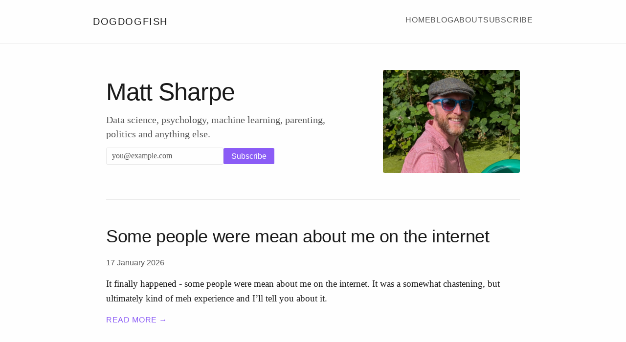

--- FILE ---
content_type: text/html; charset=utf-8
request_url: https://dogdogfish.com/?p=1123
body_size: 1675
content:
<!DOCTYPE html>
<html lang="en">
<head>
  <meta charset="UTF-8">
  <meta name="viewport" content="width=device-width, initial-scale=1.0">
  <title>Home | DogDogFish</title>
  <meta name="description" content="Data scientist and researcher exploring how digital environments shape human behaviour.">

  <!-- Favicon -->
  <link rel="icon" type="image/svg+xml" href="/favicon.svg">
  <link rel="icon" type="image/png" sizes="32x32" href="/favicon-32.png">
  <link rel="icon" type="image/png" sizes="16x16" href="/favicon-16.png">
  <link rel="apple-touch-icon" sizes="180x180" href="/apple-touch-icon.png">
    
  <link rel="stylesheet" href="/assets/css/main.css">
  <link rel="alternate" type="application/rss+xml" title="DogDogFish" href="/feed.xml">
  
  <!-- Begin Jekyll SEO tag v2.8.0 -->
<title>Home | DogDogFish</title>
<meta name="generator" content="Jekyll v3.10.0" />
<meta property="og:title" content="Home" />
<meta name="author" content="Matt" />
<meta property="og:locale" content="en_US" />
<meta name="description" content="Data scientist and researcher exploring how digital environments shape human behaviour." />
<meta property="og:description" content="Data scientist and researcher exploring how digital environments shape human behaviour." />
<link rel="canonical" href="https://dogdogfish.com/" />
<meta property="og:url" content="https://dogdogfish.com/" />
<meta property="og:site_name" content="DogDogFish" />
<meta property="og:type" content="website" />
<meta name="twitter:card" content="summary" />
<meta property="twitter:title" content="Home" />
<script type="application/ld+json">
{"@context":"https://schema.org","@type":"WebSite","author":{"@type":"Person","name":"Matt"},"description":"Data scientist and researcher exploring how digital environments shape human behaviour.","headline":"Home","name":"DogDogFish","url":"https://dogdogfish.com/"}</script>
<!-- End Jekyll SEO tag -->

  <!-- Google tag (gtag.js) --> 
  <script async src="https://www.googletagmanager.com/gtag/js?id=G-YZKCRFY8MD"></script> 
  <script> 
      window.dataLayer = window.dataLayer || []; 
      function gtag(){dataLayer.push(arguments);} 
      gtag('js', new Date()); 

      gtag('config', 'G-YZKCRFY8MD'); 
  </script>
</head>
<body>
  <header class="site-header">
    <nav class="nav-container">
      <a href="/" class="site-title">DogDogFish</a>
      <ul class="nav-links">
        <li><a href="/">Home</a></li>
        <li><a href="/blog/">Blog</a></li>
        <li><a href="/about/">About</a></li>
        <li><a href="/subscribe/">Subscribe</a></li>
      </ul>
    </nav>
  </header>

  <main class="main-content main-content--wide">
    <section class="hero">
  <div class="hero-content">
    <h1>Matt Sharpe</h1>
    <p>Data science, psychology, machine learning, parenting, politics and
    anything else.</p>
    <p class="hero-subscribe"><form
  action="https://buttondown.com/api/emails/embed-subscribe/sharpe"
  method="post"
  class="subscribe-form subscribe-form--homepage"
>
  <input
    type="email"
    name="email"
    placeholder="you@example.com"
    required
    class="subscribe-form__input"
  />
  <input
    type="submit"
    value="Subscribe"
    class="subscribe-form__button"
  />
</form>
</p>
  </div>
  <div class="hero-image">
    <img src="/assets/images/me_boat.png" alt="Matt Sharpe">
  </div>
</section>



<article class="featured-post">
  <h2 class="featured-post-title">
    <a href="/blog/2026/01/17/people-are-mean/">Some people were mean about me on the internet</a>
  </h2>
  <p class="featured-post-date">
    <time datetime="2026-01-17T00:00:00+00:00">
      17 January 2026
    </time>
  </p>
  <div class="featured-post-excerpt">
    It finally happened - some people were mean about me on the internet. It was a
somewhat chastening, but ultimately kind of meh experience and I’ll tell you
about it.


  </div>
  <a href="/blog/2026/01/17/people-are-mean/" class="featured-post-link">Read more →</a>
</article>




<section class="older-posts">
  <h2 class="older-posts-heading">Older Posts</h2>
  <ul class="post-list">
    
      <li class="post-list-item">
        <h3 class="post-list-title">
          <a href="/blog/2026/01/15/i-have-a-four-year-old/">I have a four-year old</a>
        </h3>
        <p class="post-list-meta">
          <time datetime="2026-01-15T00:00:00+00:00">
            15 January 2026
          </time>
        </p>
      </li>
    
      <li class="post-list-item">
        <h3 class="post-list-title">
          <a href="/blog/2026/01/14/banning-things-for-other-people/">Banning Things for Other People is Easy</a>
        </h3>
        <p class="post-list-meta">
          <time datetime="2026-01-14T00:00:00+00:00">
            14 January 2026
          </time>
        </p>
      </li>
    
      <li class="post-list-item">
        <h3 class="post-list-title">
          <a href="/blog/2026/01/13/people-as-oscillators/">People as Harmonic Oscillators</a>
        </h3>
        <p class="post-list-meta">
          <time datetime="2026-01-13T00:00:00+00:00">
            13 January 2026
          </time>
        </p>
      </li>
    
      <li class="post-list-item">
        <h3 class="post-list-title">
          <a href="/blog/2026/01/12/building-a-habit/">How to Build a Habit</a>
        </h3>
        <p class="post-list-meta">
          <time datetime="2026-01-12T00:00:00+00:00">
            12 January 2026
          </time>
        </p>
      </li>
    
      <li class="post-list-item">
        <h3 class="post-list-title">
          <a href="/blog/2026/01/11/winter-slice-of-life/">A slow winter Sunday</a>
        </h3>
        <p class="post-list-meta">
          <time datetime="2026-01-11T00:00:00+00:00">
            11 January 2026
          </time>
        </p>
      </li>
    
  </ul>
  
  
    <p><a href="/blog/">View all posts →</a></p>
  
</section>


  </main>

<footer class="site-footer">
  <div class="footer-content">
    <p>&copy; 2026 Matt. Built with Jekyll.</p>
    <p><a href="/feed.xml">RSS</a></p>
    <form
  action="https://buttondown.com/api/emails/embed-subscribe/sharpe"
  method="post"
  class="subscribe-form subscribe-form--footer"
>
  <input
    type="email"
    name="email"
    placeholder="you@example.com"
    required
    class="subscribe-form__input"
  />
  <input
    type="submit"
    value="Subscribe"
    class="subscribe-form__button"
  />
</form>

  </div>
</footer>

</body>
</html>


--- FILE ---
content_type: text/css; charset=utf-8
request_url: https://dogdogfish.com/assets/css/main.css
body_size: 1439
content:
*,*::before,*::after{box-sizing:border-box}html{font-size:18px}body{margin:0;padding:0;font-family:"Palatino Linotype","Palatino","Book Antiqua","Georgia",serif;font-size:1rem;line-height:1.55;color:#1a1a1a;background-color:#fefefe;-webkit-font-smoothing:antialiased;-moz-osx-font-smoothing:grayscale}h1,h2,h3,h4,h5,h6{font-family:"Optima","Candara","Noto Sans","Segoe UI","Calibri",sans-serif;font-weight:400;line-height:1.15;margin-top:1.5em;margin-bottom:0.4em;letter-spacing:-0.01em}h1{font-size:2.5rem;font-weight:300}h2{font-size:1.75rem;font-weight:400}h3{font-size:1.35rem;font-weight:400}p{margin:1.3em 0}a{color:#8b5cf6;text-decoration:none;transition:color 0.15s ease}a:hover{color:#7c3aed}ul,ol{margin:1.3em 0;padding-left:1.5em}li{margin-bottom:0.4em}blockquote{margin:1.5em 0;padding-left:1.25em;border-left:2px solid #e8e8e8;color:#555;font-style:italic}hr{border:none;border-top:1px solid #e8e8e8;margin:3rem 0}img{max-width:100%;height:auto;display:block;margin:1.5rem 0}code{font-family:"SF Mono","Consolas","Liberation Mono","Menlo",monospace;font-size:0.85em;background-color:#f5f5f5;padding:0.15em 0.4em;border-radius:3px}pre{margin:1.5em 0;padding:1.5rem;background-color:#f5f5f5;border-radius:4px;overflow-x:auto}pre code{padding:0;background:none}table{width:100%;margin:1.5em 0;border-collapse:collapse}th,td{padding:0.75rem;text-align:left;border-bottom:1px solid #e8e8e8}th{font-family:"Optima","Candara","Noto Sans","Segoe UI","Calibri",sans-serif;font-weight:400;text-transform:uppercase;font-size:0.85rem;letter-spacing:0.03em}.site-header{padding:1.5rem 1.5rem;border-bottom:1px solid #e8e8e8}.nav-container{max-width:900px;margin:0 auto;display:flex;justify-content:space-between;align-items:center;flex-wrap:wrap;gap:1rem}.site-title{font-family:"Optima","Candara","Noto Sans","Segoe UI","Calibri",sans-serif;font-size:1.1rem;font-weight:400;text-transform:uppercase;letter-spacing:0.08em;color:#1a1a1a}.site-title:hover{color:#8b5cf6}.nav-links{display:flex;gap:2rem;list-style:none;margin:0;padding:0}.nav-links a{font-family:"Optima","Candara","Noto Sans","Segoe UI","Calibri",sans-serif;font-size:0.9rem;font-weight:400;text-transform:uppercase;letter-spacing:0.05em;color:#555}.nav-links a:hover{color:#8b5cf6}.main-content{max-width:740px;margin:0 auto;padding:3rem 1.5rem;min-height:calc(100vh - 200px)}.main-content--wide{max-width:900px}.site-footer{padding:3rem 1.5rem;border-top:1px solid #e8e8e8;text-align:center;color:#555;font-size:0.85rem}.footer-content{max-width:740px;margin:0 auto}.footer-content p{margin:0;font-family:"Optima","Candara","Noto Sans","Segoe UI","Calibri",sans-serif;letter-spacing:0.02em}.hero{display:grid;grid-template-columns:1fr 280px;gap:3rem;align-items:center;padding-bottom:3rem;margin-bottom:3rem;border-bottom:1px solid #e8e8e8}@media (max-width: 640px){.hero{grid-template-columns:1fr;text-align:center}}.hero-content h1{margin-top:0;margin-bottom:0.3em;font-size:2.75rem;font-weight:300;letter-spacing:-0.02em}.hero-content p{font-size:1.1rem;color:#555;margin:0;line-height:1.5}.hero-image img{width:100%;max-width:280px;aspect-ratio:1;object-fit:cover;border-radius:4px;margin:0}@media (max-width: 640px){.hero-image img{margin:0 auto;max-width:200px}}.featured-post{margin-bottom:3rem}.featured-post-title{font-size:2rem;margin:0 0 0.3em;font-weight:300}.featured-post-title a{color:#1a1a1a}.featured-post-title a:hover{color:#8b5cf6}.featured-post-date{font-family:"Optima","Candara","Noto Sans","Segoe UI","Calibri",sans-serif;font-size:0.9rem;color:#555;margin-bottom:1em}.featured-post-excerpt{font-size:1.05rem;line-height:1.6;color:#1a1a1a}.featured-post-excerpt p{margin:0}.featured-post-link{display:inline-block;margin-top:1em;font-family:"Optima","Candara","Noto Sans","Segoe UI","Calibri",sans-serif;font-size:0.9rem;text-transform:uppercase;letter-spacing:0.04em}.post-list{list-style:none;padding:0;margin:0}.post-list-item{margin-bottom:3rem;padding-bottom:3rem;border-bottom:1px solid #e8e8e8}.post-list-item:last-child{border-bottom:none}.post-list-title{margin:0 0 0.25em;font-size:1.5rem;font-weight:400}.post-list-title a{color:#1a1a1a}.post-list-title a:hover{color:#8b5cf6}.post-list-meta{font-family:"Optima","Candara","Noto Sans","Segoe UI","Calibri",sans-serif;color:#555;font-size:0.85rem;margin-bottom:0.5em;letter-spacing:0.02em}.post-list-excerpt{color:#555;margin:0;line-height:1.5}.older-posts{margin-top:3rem}.older-posts-heading{font-family:"Optima","Candara","Noto Sans","Segoe UI","Calibri",sans-serif;font-size:0.85rem;text-transform:uppercase;letter-spacing:0.08em;color:#555;margin-bottom:1.5rem;font-weight:400}.post-header{margin-bottom:3rem}.post-title{margin:0 0 0.3em;font-size:2.5rem;font-weight:300}.post-meta{font-family:"Optima","Candara","Noto Sans","Segoe UI","Calibri",sans-serif;color:#555;font-size:0.9rem;margin:0;letter-spacing:0.02em}.post-tags{margin-left:0.75rem}.tag{display:inline-block;background-color:#f5f5f5;padding:0.2em 0.6em;border-radius:3px;font-size:0.8em;margin-left:0.25rem;text-transform:lowercase}.post-content h2{margin-top:2em}.post-content h3{margin-top:1.75em}.post-footer{margin-top:3rem;padding-top:1.5rem;border-top:1px solid #e8e8e8;display:flex;justify-content:space-between;flex-wrap:wrap;gap:1rem}.prev-post,.next-post{font-family:"Optima","Candara","Noto Sans","Segoe UI","Calibri",sans-serif;font-size:0.85rem}.page-header{margin-bottom:3rem}.page-title{margin:0;font-weight:300}.section-heading{font-family:"Optima","Candara","Noto Sans","Segoe UI","Calibri",sans-serif;margin-top:0;margin-bottom:1.5rem;font-size:0.85rem;text-transform:uppercase;letter-spacing:0.08em;color:#555;font-weight:400}.highlight{margin:1.5rem 0;border-radius:6px}.highlight pre{margin:0}.highlight .c,.highlight .cm,.highlight .c1,.highlight .cs{color:#6a737d;font-style:italic}.highlight .k,.highlight .kd,.highlight .kn,.highlight .kp,.highlight .kr,.highlight .kt{color:#d73a49}.highlight .s,.highlight .s1,.highlight .s2,.highlight .sb,.highlight .sc,.highlight .sd,.highlight .se,.highlight .sh,.highlight .si,.highlight .sx,.highlight .sr{color:#032f62}.highlight .m,.highlight .mf,.highlight .mh,.highlight .mi,.highlight .mo,.highlight .il{color:#005cc5}.highlight .na,.highlight .nb,.highlight .nc,.highlight .no,.highlight .nd,.highlight .ni,.highlight .ne,.highlight .nf,.highlight .nl,.highlight .nn,.highlight .nt,.highlight .nv{color:#6f42c1}.highlight .o,.highlight .ow{color:#d73a49}.highlight .p{color:#1a1a1a}.highlight .gd{color:#b31d28;background-color:#ffeef0}.highlight .gi{color:#22863a;background-color:#f0fff4}.subscribe-form{display:flex;flex-wrap:wrap;gap:0.5rem;align-items:center}.subscribe-form__input{flex:1;min-width:180px;max-width:240px;padding:0.4rem 0.6rem;font-size:0.9rem;font-family:"Palatino Linotype","Palatino","Book Antiqua","Georgia",serif;color:#1a1a1a;background:#fefefe;border:1px solid #e8e8e8;border-radius:3px}.subscribe-form__input:focus{outline:none;border-color:#8b5cf6}.subscribe-form__input::placeholder{color:#555}.subscribe-form__button{padding:0.4rem 0.9rem;font-size:0.9rem;font-family:"Optima","Candara","Noto Sans","Segoe UI","Calibri",sans-serif;font-weight:500;color:#fefefe;background:#8b5cf6;border:none;border-radius:3px;cursor:pointer;transition:background 0.15s ease}.subscribe-form__button:hover{background:#7c3aed}.subscribe-form--homepage{margin-top:0.75rem}.subscribe-form--footer{justify-content:center;margin-top:0.5rem}.subscribe-form--footer .subscribe-form__input{max-width:200px}.subscribe-form--page{margin:1.5rem 0}.hero-subscribe{display:flex;align-items:center;flex-wrap:wrap;gap:0.4rem;margin-top:0.5rem;font-size:0.95rem;color:#555}.footer-subscribe-row{display:flex;justify-content:center;align-items:center;flex-wrap:wrap;gap:0.4rem}
